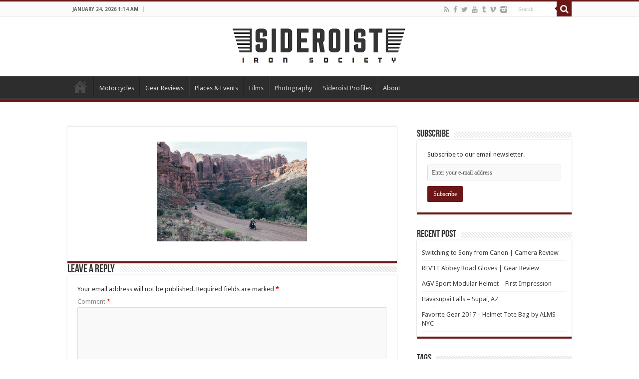

--- FILE ---
content_type: text/html; charset=UTF-8
request_url: http://sideroist.com/2015/09/12/3brothers-triumphs/screen-shot-2015-08-29-at-16-47-33/
body_size: 14738
content:
<!DOCTYPE html>
<html lang="en-US" prefix="og: http://ogp.me/ns#">
<head>

<meta name="google-site-verification" content="BDu_lsE8ZdyoBCJqITlAVR4JCosLVlE3KGI6fPjGXcc" />

<meta charset="UTF-8" />
<link rel="profile" href="http://gmpg.org/xfn/11" />
<link rel="pingback" href="http://sideroist.com/xmlrpc.php" />
<meta name='robots' content='index, follow, max-image-preview:large, max-snippet:-1, max-video-preview:-1' />

	<!-- This site is optimized with the Yoast SEO plugin v26.5 - https://yoast.com/wordpress/plugins/seo/ -->
	<title>- Sideroist</title>
	<link rel="canonical" href="http://sideroist.com/2015/09/12/3brothers-triumphs/screen-shot-2015-08-29-at-16-47-33/" />
	<meta property="og:locale" content="en_US" />
	<meta property="og:type" content="article" />
	<meta property="og:title" content="- Sideroist" />
	<meta property="og:url" content="http://sideroist.com/2015/09/12/3brothers-triumphs/screen-shot-2015-08-29-at-16-47-33/" />
	<meta property="og:site_name" content="Sideroist" />
	<meta property="article:modified_time" content="2015-08-30T00:56:38+00:00" />
	<meta property="og:image" content="http://sideroist.com/2015/09/12/3brothers-triumphs/screen-shot-2015-08-29-at-16-47-33" />
	<meta property="og:image:width" content="1024" />
	<meta property="og:image:height" content="683" />
	<meta property="og:image:type" content="image/png" />
	<meta name="twitter:card" content="summary_large_image" />
	<script type="application/ld+json" class="yoast-schema-graph">{"@context":"https://schema.org","@graph":[{"@type":"WebPage","@id":"http://sideroist.com/2015/09/12/3brothers-triumphs/screen-shot-2015-08-29-at-16-47-33/","url":"http://sideroist.com/2015/09/12/3brothers-triumphs/screen-shot-2015-08-29-at-16-47-33/","name":"- Sideroist","isPartOf":{"@id":"http://sideroist.com/#website"},"primaryImageOfPage":{"@id":"http://sideroist.com/2015/09/12/3brothers-triumphs/screen-shot-2015-08-29-at-16-47-33/#primaryimage"},"image":{"@id":"http://sideroist.com/2015/09/12/3brothers-triumphs/screen-shot-2015-08-29-at-16-47-33/#primaryimage"},"thumbnailUrl":"http://sideroist.com/wp-content/uploads/2015/08/Screen-Shot-2015-08-29-at-16.47.33.png","datePublished":"2015-08-29T23:06:32+00:00","dateModified":"2015-08-30T00:56:38+00:00","breadcrumb":{"@id":"http://sideroist.com/2015/09/12/3brothers-triumphs/screen-shot-2015-08-29-at-16-47-33/#breadcrumb"},"inLanguage":"en-US","potentialAction":[{"@type":"ReadAction","target":["http://sideroist.com/2015/09/12/3brothers-triumphs/screen-shot-2015-08-29-at-16-47-33/"]}]},{"@type":"ImageObject","inLanguage":"en-US","@id":"http://sideroist.com/2015/09/12/3brothers-triumphs/screen-shot-2015-08-29-at-16-47-33/#primaryimage","url":"http://sideroist.com/wp-content/uploads/2015/08/Screen-Shot-2015-08-29-at-16.47.33.png","contentUrl":"http://sideroist.com/wp-content/uploads/2015/08/Screen-Shot-2015-08-29-at-16.47.33.png","width":2700,"height":1800},{"@type":"BreadcrumbList","@id":"http://sideroist.com/2015/09/12/3brothers-triumphs/screen-shot-2015-08-29-at-16-47-33/#breadcrumb","itemListElement":[{"@type":"ListItem","position":1,"name":"Home","item":"http://sideroist.com/"},{"@type":"ListItem","position":2,"name":"3 Brothers, &#038; Triumphs","item":"http://sideroist.com/2015/09/12/3brothers-triumphs/"}]},{"@type":"WebSite","@id":"http://sideroist.com/#website","url":"http://sideroist.com/","name":"Sideroist","description":"Iron Society","potentialAction":[{"@type":"SearchAction","target":{"@type":"EntryPoint","urlTemplate":"http://sideroist.com/?s={search_term_string}"},"query-input":{"@type":"PropertyValueSpecification","valueRequired":true,"valueName":"search_term_string"}}],"inLanguage":"en-US"}]}</script>
	<!-- / Yoast SEO plugin. -->


<link rel='dns-prefetch' href='//fonts.googleapis.com' />
<link rel="alternate" type="application/rss+xml" title="Sideroist &raquo; Feed" href="http://sideroist.com/feed/" />
<link rel="alternate" type="application/rss+xml" title="Sideroist &raquo; Comments Feed" href="http://sideroist.com/comments/feed/" />
<link rel="alternate" type="application/rss+xml" title="Sideroist &raquo;  Comments Feed" href="http://sideroist.com/2015/09/12/3brothers-triumphs/screen-shot-2015-08-29-at-16-47-33/feed/" />
<link rel="alternate" title="oEmbed (JSON)" type="application/json+oembed" href="http://sideroist.com/wp-json/oembed/1.0/embed?url=http%3A%2F%2Fsideroist.com%2F2015%2F09%2F12%2F3brothers-triumphs%2Fscreen-shot-2015-08-29-at-16-47-33%2F" />
<link rel="alternate" title="oEmbed (XML)" type="text/xml+oembed" href="http://sideroist.com/wp-json/oembed/1.0/embed?url=http%3A%2F%2Fsideroist.com%2F2015%2F09%2F12%2F3brothers-triumphs%2Fscreen-shot-2015-08-29-at-16-47-33%2F&#038;format=xml" />
		<!-- This site uses the Google Analytics by ExactMetrics plugin v8.10.2 - Using Analytics tracking - https://www.exactmetrics.com/ -->
		<!-- Note: ExactMetrics is not currently configured on this site. The site owner needs to authenticate with Google Analytics in the ExactMetrics settings panel. -->
					<!-- No tracking code set -->
				<!-- / Google Analytics by ExactMetrics -->
		<style id='wp-img-auto-sizes-contain-inline-css' type='text/css'>
img:is([sizes=auto i],[sizes^="auto," i]){contain-intrinsic-size:3000px 1500px}
/*# sourceURL=wp-img-auto-sizes-contain-inline-css */
</style>
<link rel='stylesheet' id='tie-insta-style-css' href='http://sideroist.com/wp-content/plugins/instagramy/assets/style.css' type='text/css' media='all' />
<link rel='stylesheet' id='taqyeem-style-css' href='http://sideroist.com/wp-content/plugins/taqyeem/style.css' type='text/css' media='all' />
<style id='wp-emoji-styles-inline-css' type='text/css'>

	img.wp-smiley, img.emoji {
		display: inline !important;
		border: none !important;
		box-shadow: none !important;
		height: 1em !important;
		width: 1em !important;
		margin: 0 0.07em !important;
		vertical-align: -0.1em !important;
		background: none !important;
		padding: 0 !important;
	}
/*# sourceURL=wp-emoji-styles-inline-css */
</style>
<style id='wp-block-library-inline-css' type='text/css'>
:root{--wp-block-synced-color:#7a00df;--wp-block-synced-color--rgb:122,0,223;--wp-bound-block-color:var(--wp-block-synced-color);--wp-editor-canvas-background:#ddd;--wp-admin-theme-color:#007cba;--wp-admin-theme-color--rgb:0,124,186;--wp-admin-theme-color-darker-10:#006ba1;--wp-admin-theme-color-darker-10--rgb:0,107,160.5;--wp-admin-theme-color-darker-20:#005a87;--wp-admin-theme-color-darker-20--rgb:0,90,135;--wp-admin-border-width-focus:2px}@media (min-resolution:192dpi){:root{--wp-admin-border-width-focus:1.5px}}.wp-element-button{cursor:pointer}:root .has-very-light-gray-background-color{background-color:#eee}:root .has-very-dark-gray-background-color{background-color:#313131}:root .has-very-light-gray-color{color:#eee}:root .has-very-dark-gray-color{color:#313131}:root .has-vivid-green-cyan-to-vivid-cyan-blue-gradient-background{background:linear-gradient(135deg,#00d084,#0693e3)}:root .has-purple-crush-gradient-background{background:linear-gradient(135deg,#34e2e4,#4721fb 50%,#ab1dfe)}:root .has-hazy-dawn-gradient-background{background:linear-gradient(135deg,#faaca8,#dad0ec)}:root .has-subdued-olive-gradient-background{background:linear-gradient(135deg,#fafae1,#67a671)}:root .has-atomic-cream-gradient-background{background:linear-gradient(135deg,#fdd79a,#004a59)}:root .has-nightshade-gradient-background{background:linear-gradient(135deg,#330968,#31cdcf)}:root .has-midnight-gradient-background{background:linear-gradient(135deg,#020381,#2874fc)}:root{--wp--preset--font-size--normal:16px;--wp--preset--font-size--huge:42px}.has-regular-font-size{font-size:1em}.has-larger-font-size{font-size:2.625em}.has-normal-font-size{font-size:var(--wp--preset--font-size--normal)}.has-huge-font-size{font-size:var(--wp--preset--font-size--huge)}.has-text-align-center{text-align:center}.has-text-align-left{text-align:left}.has-text-align-right{text-align:right}.has-fit-text{white-space:nowrap!important}#end-resizable-editor-section{display:none}.aligncenter{clear:both}.items-justified-left{justify-content:flex-start}.items-justified-center{justify-content:center}.items-justified-right{justify-content:flex-end}.items-justified-space-between{justify-content:space-between}.screen-reader-text{border:0;clip-path:inset(50%);height:1px;margin:-1px;overflow:hidden;padding:0;position:absolute;width:1px;word-wrap:normal!important}.screen-reader-text:focus{background-color:#ddd;clip-path:none;color:#444;display:block;font-size:1em;height:auto;left:5px;line-height:normal;padding:15px 23px 14px;text-decoration:none;top:5px;width:auto;z-index:100000}html :where(.has-border-color){border-style:solid}html :where([style*=border-top-color]){border-top-style:solid}html :where([style*=border-right-color]){border-right-style:solid}html :where([style*=border-bottom-color]){border-bottom-style:solid}html :where([style*=border-left-color]){border-left-style:solid}html :where([style*=border-width]){border-style:solid}html :where([style*=border-top-width]){border-top-style:solid}html :where([style*=border-right-width]){border-right-style:solid}html :where([style*=border-bottom-width]){border-bottom-style:solid}html :where([style*=border-left-width]){border-left-style:solid}html :where(img[class*=wp-image-]){height:auto;max-width:100%}:where(figure){margin:0 0 1em}html :where(.is-position-sticky){--wp-admin--admin-bar--position-offset:var(--wp-admin--admin-bar--height,0px)}@media screen and (max-width:600px){html :where(.is-position-sticky){--wp-admin--admin-bar--position-offset:0px}}

/*# sourceURL=wp-block-library-inline-css */
</style><style id='global-styles-inline-css' type='text/css'>
:root{--wp--preset--aspect-ratio--square: 1;--wp--preset--aspect-ratio--4-3: 4/3;--wp--preset--aspect-ratio--3-4: 3/4;--wp--preset--aspect-ratio--3-2: 3/2;--wp--preset--aspect-ratio--2-3: 2/3;--wp--preset--aspect-ratio--16-9: 16/9;--wp--preset--aspect-ratio--9-16: 9/16;--wp--preset--color--black: #000000;--wp--preset--color--cyan-bluish-gray: #abb8c3;--wp--preset--color--white: #ffffff;--wp--preset--color--pale-pink: #f78da7;--wp--preset--color--vivid-red: #cf2e2e;--wp--preset--color--luminous-vivid-orange: #ff6900;--wp--preset--color--luminous-vivid-amber: #fcb900;--wp--preset--color--light-green-cyan: #7bdcb5;--wp--preset--color--vivid-green-cyan: #00d084;--wp--preset--color--pale-cyan-blue: #8ed1fc;--wp--preset--color--vivid-cyan-blue: #0693e3;--wp--preset--color--vivid-purple: #9b51e0;--wp--preset--gradient--vivid-cyan-blue-to-vivid-purple: linear-gradient(135deg,rgb(6,147,227) 0%,rgb(155,81,224) 100%);--wp--preset--gradient--light-green-cyan-to-vivid-green-cyan: linear-gradient(135deg,rgb(122,220,180) 0%,rgb(0,208,130) 100%);--wp--preset--gradient--luminous-vivid-amber-to-luminous-vivid-orange: linear-gradient(135deg,rgb(252,185,0) 0%,rgb(255,105,0) 100%);--wp--preset--gradient--luminous-vivid-orange-to-vivid-red: linear-gradient(135deg,rgb(255,105,0) 0%,rgb(207,46,46) 100%);--wp--preset--gradient--very-light-gray-to-cyan-bluish-gray: linear-gradient(135deg,rgb(238,238,238) 0%,rgb(169,184,195) 100%);--wp--preset--gradient--cool-to-warm-spectrum: linear-gradient(135deg,rgb(74,234,220) 0%,rgb(151,120,209) 20%,rgb(207,42,186) 40%,rgb(238,44,130) 60%,rgb(251,105,98) 80%,rgb(254,248,76) 100%);--wp--preset--gradient--blush-light-purple: linear-gradient(135deg,rgb(255,206,236) 0%,rgb(152,150,240) 100%);--wp--preset--gradient--blush-bordeaux: linear-gradient(135deg,rgb(254,205,165) 0%,rgb(254,45,45) 50%,rgb(107,0,62) 100%);--wp--preset--gradient--luminous-dusk: linear-gradient(135deg,rgb(255,203,112) 0%,rgb(199,81,192) 50%,rgb(65,88,208) 100%);--wp--preset--gradient--pale-ocean: linear-gradient(135deg,rgb(255,245,203) 0%,rgb(182,227,212) 50%,rgb(51,167,181) 100%);--wp--preset--gradient--electric-grass: linear-gradient(135deg,rgb(202,248,128) 0%,rgb(113,206,126) 100%);--wp--preset--gradient--midnight: linear-gradient(135deg,rgb(2,3,129) 0%,rgb(40,116,252) 100%);--wp--preset--font-size--small: 13px;--wp--preset--font-size--medium: 20px;--wp--preset--font-size--large: 36px;--wp--preset--font-size--x-large: 42px;--wp--preset--spacing--20: 0.44rem;--wp--preset--spacing--30: 0.67rem;--wp--preset--spacing--40: 1rem;--wp--preset--spacing--50: 1.5rem;--wp--preset--spacing--60: 2.25rem;--wp--preset--spacing--70: 3.38rem;--wp--preset--spacing--80: 5.06rem;--wp--preset--shadow--natural: 6px 6px 9px rgba(0, 0, 0, 0.2);--wp--preset--shadow--deep: 12px 12px 50px rgba(0, 0, 0, 0.4);--wp--preset--shadow--sharp: 6px 6px 0px rgba(0, 0, 0, 0.2);--wp--preset--shadow--outlined: 6px 6px 0px -3px rgb(255, 255, 255), 6px 6px rgb(0, 0, 0);--wp--preset--shadow--crisp: 6px 6px 0px rgb(0, 0, 0);}:where(.is-layout-flex){gap: 0.5em;}:where(.is-layout-grid){gap: 0.5em;}body .is-layout-flex{display: flex;}.is-layout-flex{flex-wrap: wrap;align-items: center;}.is-layout-flex > :is(*, div){margin: 0;}body .is-layout-grid{display: grid;}.is-layout-grid > :is(*, div){margin: 0;}:where(.wp-block-columns.is-layout-flex){gap: 2em;}:where(.wp-block-columns.is-layout-grid){gap: 2em;}:where(.wp-block-post-template.is-layout-flex){gap: 1.25em;}:where(.wp-block-post-template.is-layout-grid){gap: 1.25em;}.has-black-color{color: var(--wp--preset--color--black) !important;}.has-cyan-bluish-gray-color{color: var(--wp--preset--color--cyan-bluish-gray) !important;}.has-white-color{color: var(--wp--preset--color--white) !important;}.has-pale-pink-color{color: var(--wp--preset--color--pale-pink) !important;}.has-vivid-red-color{color: var(--wp--preset--color--vivid-red) !important;}.has-luminous-vivid-orange-color{color: var(--wp--preset--color--luminous-vivid-orange) !important;}.has-luminous-vivid-amber-color{color: var(--wp--preset--color--luminous-vivid-amber) !important;}.has-light-green-cyan-color{color: var(--wp--preset--color--light-green-cyan) !important;}.has-vivid-green-cyan-color{color: var(--wp--preset--color--vivid-green-cyan) !important;}.has-pale-cyan-blue-color{color: var(--wp--preset--color--pale-cyan-blue) !important;}.has-vivid-cyan-blue-color{color: var(--wp--preset--color--vivid-cyan-blue) !important;}.has-vivid-purple-color{color: var(--wp--preset--color--vivid-purple) !important;}.has-black-background-color{background-color: var(--wp--preset--color--black) !important;}.has-cyan-bluish-gray-background-color{background-color: var(--wp--preset--color--cyan-bluish-gray) !important;}.has-white-background-color{background-color: var(--wp--preset--color--white) !important;}.has-pale-pink-background-color{background-color: var(--wp--preset--color--pale-pink) !important;}.has-vivid-red-background-color{background-color: var(--wp--preset--color--vivid-red) !important;}.has-luminous-vivid-orange-background-color{background-color: var(--wp--preset--color--luminous-vivid-orange) !important;}.has-luminous-vivid-amber-background-color{background-color: var(--wp--preset--color--luminous-vivid-amber) !important;}.has-light-green-cyan-background-color{background-color: var(--wp--preset--color--light-green-cyan) !important;}.has-vivid-green-cyan-background-color{background-color: var(--wp--preset--color--vivid-green-cyan) !important;}.has-pale-cyan-blue-background-color{background-color: var(--wp--preset--color--pale-cyan-blue) !important;}.has-vivid-cyan-blue-background-color{background-color: var(--wp--preset--color--vivid-cyan-blue) !important;}.has-vivid-purple-background-color{background-color: var(--wp--preset--color--vivid-purple) !important;}.has-black-border-color{border-color: var(--wp--preset--color--black) !important;}.has-cyan-bluish-gray-border-color{border-color: var(--wp--preset--color--cyan-bluish-gray) !important;}.has-white-border-color{border-color: var(--wp--preset--color--white) !important;}.has-pale-pink-border-color{border-color: var(--wp--preset--color--pale-pink) !important;}.has-vivid-red-border-color{border-color: var(--wp--preset--color--vivid-red) !important;}.has-luminous-vivid-orange-border-color{border-color: var(--wp--preset--color--luminous-vivid-orange) !important;}.has-luminous-vivid-amber-border-color{border-color: var(--wp--preset--color--luminous-vivid-amber) !important;}.has-light-green-cyan-border-color{border-color: var(--wp--preset--color--light-green-cyan) !important;}.has-vivid-green-cyan-border-color{border-color: var(--wp--preset--color--vivid-green-cyan) !important;}.has-pale-cyan-blue-border-color{border-color: var(--wp--preset--color--pale-cyan-blue) !important;}.has-vivid-cyan-blue-border-color{border-color: var(--wp--preset--color--vivid-cyan-blue) !important;}.has-vivid-purple-border-color{border-color: var(--wp--preset--color--vivid-purple) !important;}.has-vivid-cyan-blue-to-vivid-purple-gradient-background{background: var(--wp--preset--gradient--vivid-cyan-blue-to-vivid-purple) !important;}.has-light-green-cyan-to-vivid-green-cyan-gradient-background{background: var(--wp--preset--gradient--light-green-cyan-to-vivid-green-cyan) !important;}.has-luminous-vivid-amber-to-luminous-vivid-orange-gradient-background{background: var(--wp--preset--gradient--luminous-vivid-amber-to-luminous-vivid-orange) !important;}.has-luminous-vivid-orange-to-vivid-red-gradient-background{background: var(--wp--preset--gradient--luminous-vivid-orange-to-vivid-red) !important;}.has-very-light-gray-to-cyan-bluish-gray-gradient-background{background: var(--wp--preset--gradient--very-light-gray-to-cyan-bluish-gray) !important;}.has-cool-to-warm-spectrum-gradient-background{background: var(--wp--preset--gradient--cool-to-warm-spectrum) !important;}.has-blush-light-purple-gradient-background{background: var(--wp--preset--gradient--blush-light-purple) !important;}.has-blush-bordeaux-gradient-background{background: var(--wp--preset--gradient--blush-bordeaux) !important;}.has-luminous-dusk-gradient-background{background: var(--wp--preset--gradient--luminous-dusk) !important;}.has-pale-ocean-gradient-background{background: var(--wp--preset--gradient--pale-ocean) !important;}.has-electric-grass-gradient-background{background: var(--wp--preset--gradient--electric-grass) !important;}.has-midnight-gradient-background{background: var(--wp--preset--gradient--midnight) !important;}.has-small-font-size{font-size: var(--wp--preset--font-size--small) !important;}.has-medium-font-size{font-size: var(--wp--preset--font-size--medium) !important;}.has-large-font-size{font-size: var(--wp--preset--font-size--large) !important;}.has-x-large-font-size{font-size: var(--wp--preset--font-size--x-large) !important;}
/*# sourceURL=global-styles-inline-css */
</style>

<style id='classic-theme-styles-inline-css' type='text/css'>
/*! This file is auto-generated */
.wp-block-button__link{color:#fff;background-color:#32373c;border-radius:9999px;box-shadow:none;text-decoration:none;padding:calc(.667em + 2px) calc(1.333em + 2px);font-size:1.125em}.wp-block-file__button{background:#32373c;color:#fff;text-decoration:none}
/*# sourceURL=/wp-includes/css/classic-themes.min.css */
</style>
<link rel='stylesheet' id='wp-components-css' href='http://sideroist.com/wp-includes/css/dist/components/style.min.css' type='text/css' media='all' />
<link rel='stylesheet' id='wp-preferences-css' href='http://sideroist.com/wp-includes/css/dist/preferences/style.min.css' type='text/css' media='all' />
<link rel='stylesheet' id='wp-block-editor-css' href='http://sideroist.com/wp-includes/css/dist/block-editor/style.min.css' type='text/css' media='all' />
<link rel='stylesheet' id='wp-reusable-blocks-css' href='http://sideroist.com/wp-includes/css/dist/reusable-blocks/style.min.css' type='text/css' media='all' />
<link rel='stylesheet' id='wp-patterns-css' href='http://sideroist.com/wp-includes/css/dist/patterns/style.min.css' type='text/css' media='all' />
<link rel='stylesheet' id='wp-editor-css' href='http://sideroist.com/wp-includes/css/dist/editor/style.min.css' type='text/css' media='all' />
<link rel='stylesheet' id='block-robo-gallery-style-css-css' href='http://sideroist.com/wp-content/plugins/robo-gallery/includes/extensions/block/dist/blocks.style.build.css' type='text/css' media='all' />
<link rel='stylesheet' id='contact-form-7-css' href='http://sideroist.com/wp-content/plugins/contact-form-7/includes/css/styles.css' type='text/css' media='all' />
<link rel='stylesheet' id='taqyeem-buttons-style-css' href='http://sideroist.com/wp-content/plugins/taqyeem-buttons/assets/style.css' type='text/css' media='all' />
<style id='woocommerce-inline-inline-css' type='text/css'>
.woocommerce form .form-row .required { visibility: visible; }
/*# sourceURL=woocommerce-inline-inline-css */
</style>
<link rel='stylesheet' id='tie-style-css' href='http://sideroist.com/wp-content/themes/sahifa/style.css' type='text/css' media='all' />
<link rel='stylesheet' id='tie-woocommerce-css' href='http://sideroist.com/wp-content/themes/sahifa/css/woocommerce.css' type='text/css' media='all' />
<link rel='stylesheet' id='tie-ilightbox-skin-css' href='http://sideroist.com/wp-content/themes/sahifa/css/ilightbox/dark-skin/skin.css' type='text/css' media='all' />
<link rel='stylesheet' id='Droid+Sans-css' href='http://fonts.googleapis.com/css?family=Droid+Sans%3Aregular%2C700' type='text/css' media='all' />
<script type="text/javascript" src="http://sideroist.com/wp-includes/js/jquery/jquery.min.js" id="jquery-core-js"></script>
<script type="text/javascript" src="http://sideroist.com/wp-includes/js/jquery/jquery-migrate.min.js" id="jquery-migrate-js"></script>
<script type="text/javascript" src="http://sideroist.com/wp-content/plugins/taqyeem/js/tie.js" id="taqyeem-main-js"></script>
<script type="text/javascript" src="http://sideroist.com/wp-content/plugins/woocommerce/assets/js/jquery-blockui/jquery.blockUI.min.js" id="wc-jquery-blockui-js" defer="defer" data-wp-strategy="defer"></script>
<script type="text/javascript" id="wc-add-to-cart-js-extra">
/* <![CDATA[ */
var wc_add_to_cart_params = {"ajax_url":"/wp-admin/admin-ajax.php","wc_ajax_url":"/?wc-ajax=%%endpoint%%","i18n_view_cart":"View cart","cart_url":"http://sideroist.com","is_cart":"","cart_redirect_after_add":"no"};
//# sourceURL=wc-add-to-cart-js-extra
/* ]]> */
</script>
<script type="text/javascript" src="http://sideroist.com/wp-content/plugins/woocommerce/assets/js/frontend/add-to-cart.min.js" id="wc-add-to-cart-js" defer="defer" data-wp-strategy="defer"></script>
<script type="text/javascript" src="http://sideroist.com/wp-content/plugins/woocommerce/assets/js/js-cookie/js.cookie.min.js" id="wc-js-cookie-js" defer="defer" data-wp-strategy="defer"></script>
<script type="text/javascript" id="woocommerce-js-extra">
/* <![CDATA[ */
var woocommerce_params = {"ajax_url":"/wp-admin/admin-ajax.php","wc_ajax_url":"/?wc-ajax=%%endpoint%%","i18n_password_show":"Show password","i18n_password_hide":"Hide password"};
//# sourceURL=woocommerce-js-extra
/* ]]> */
</script>
<script type="text/javascript" src="http://sideroist.com/wp-content/plugins/woocommerce/assets/js/frontend/woocommerce.min.js" id="woocommerce-js" defer="defer" data-wp-strategy="defer"></script>
<link rel="https://api.w.org/" href="http://sideroist.com/wp-json/" /><link rel="alternate" title="JSON" type="application/json" href="http://sideroist.com/wp-json/wp/v2/media/1574" /><link rel="EditURI" type="application/rsd+xml" title="RSD" href="http://sideroist.com/xmlrpc.php?rsd" />
<meta name="generator" content="WordPress 6.9" />
<meta name="generator" content="WooCommerce 10.4.3" />
<link rel='shortlink' href='http://sideroist.com/?p=1574' />
<script type='text/javascript'>
/* <![CDATA[ */
var taqyeem = {"ajaxurl":"http://sideroist.com/wp-admin/admin-ajax.php" , "your_rating":"Your Rating:"};
/* ]]> */
</script>
<style type="text/css" media="screen"> 

</style> 
<link rel="shortcut icon" href="http://sideroist.com/wp-content/uploads/2015/07/Screen-Shot-2015-07-11-at-22.38.19.png" title="Favicon" />	
<!--[if IE]>
<script type="text/javascript">jQuery(document).ready(function (){ jQuery(".menu-item").has("ul").children("a").attr("aria-haspopup", "true");});</script>
<![endif]-->	
<!--[if lt IE 9]>
<script src="http://sideroist.com/wp-content/themes/sahifa/js/html5.js"></script>
<script src="http://sideroist.com/wp-content/themes/sahifa/js/selectivizr-min.js"></script>
<![endif]-->
<!--[if IE 9]>
<link rel="stylesheet" type="text/css" media="all" href="http://sideroist.com/wp-content/themes/sahifa/css/ie9.css" />
<![endif]-->
<!--[if IE 8]>
<link rel="stylesheet" type="text/css" media="all" href="http://sideroist.com/wp-content/themes/sahifa/css/ie8.css" />
<![endif]-->
<!--[if IE 7]>
<link rel="stylesheet" type="text/css" media="all" href="http://sideroist.com/wp-content/themes/sahifa/css/ie7.css" />
<![endif]-->


<meta name="viewport" content="width=device-width, initial-scale=1.0" />
<link rel="apple-touch-icon-precomposed" sizes="72x72" href="http://sideroist.com/wp-content/uploads/2015/07/Screen-Shot-2015-07-11-at-22.38.19.png" />
<link rel="apple-touch-icon-precomposed" href="http://sideroist.com/wp-content/uploads/2015/07/Screen-Shot-2015-07-11-at-22.38.19.png" />



<style type="text/css" media="screen"> 

::-webkit-scrollbar {
	width: 8px;
	height:8px;
}

#main-nav,
.cat-box-content,
#sidebar .widget-container,
.post-listing,
#commentform {
	border-bottom-color: #6b1717;
}
	
.search-block .search-button,
#topcontrol,
#main-nav ul li.current-menu-item a,
#main-nav ul li.current-menu-item a:hover,
#main-nav ul li.current_page_parent a,
#main-nav ul li.current_page_parent a:hover,
#main-nav ul li.current-menu-parent a,
#main-nav ul li.current-menu-parent a:hover,
#main-nav ul li.current-page-ancestor a,
#main-nav ul li.current-page-ancestor a:hover,
.pagination span.current,
.share-post span.share-text,
.flex-control-paging li a.flex-active,
.ei-slider-thumbs li.ei-slider-element,
.review-percentage .review-item span span,
.review-final-score,
.button,
a.button,
a.more-link,
#main-content input[type="submit"],
.form-submit #submit,
#login-form .login-button,
.widget-feedburner .feedburner-subscribe,
input[type="submit"],
#buddypress button,
#buddypress a.button,
#buddypress input[type=submit],
#buddypress input[type=reset],
#buddypress ul.button-nav li a,
#buddypress div.generic-button a,
#buddypress .comment-reply-link,
#buddypress div.item-list-tabs ul li a span,
#buddypress div.item-list-tabs ul li.selected a,
#buddypress div.item-list-tabs ul li.current a,
#buddypress #members-directory-form div.item-list-tabs ul li.selected span,
#members-list-options a.selected,
#groups-list-options a.selected,
body.dark-skin #buddypress div.item-list-tabs ul li a span,
body.dark-skin #buddypress div.item-list-tabs ul li.selected a,
body.dark-skin #buddypress div.item-list-tabs ul li.current a,
body.dark-skin #members-list-options a.selected,
body.dark-skin #groups-list-options a.selected,
.search-block-large .search-button,
#featured-posts .flex-next:hover,
#featured-posts .flex-prev:hover,
a.tie-cart span.shooping-count,
.woocommerce span.onsale,
.woocommerce-page span.onsale ,
.woocommerce .widget_price_filter .ui-slider .ui-slider-handle,
.woocommerce-page .widget_price_filter .ui-slider .ui-slider-handle,
#check-also-close,
a.post-slideshow-next,
a.post-slideshow-prev,
.widget_price_filter .ui-slider .ui-slider-handle,
.quantity .minus:hover,
.quantity .plus:hover,
.mejs-container .mejs-controls .mejs-time-rail .mejs-time-current,
#reading-position-indicator  {
	background-color:#6b1717;
}

::-webkit-scrollbar-thumb{
	background-color:#6b1717 !important;
}
	
#theme-footer,
#theme-header,
.top-nav ul li.current-menu-item:before,
#main-nav .menu-sub-content ,
#main-nav ul ul,
#check-also-box { 
	border-top-color: #6b1717;
}
	
.search-block:after {
	border-right-color:#6b1717;
}

body.rtl .search-block:after {
	border-left-color:#6b1717;
}

#main-nav ul > li.menu-item-has-children:hover > a:after,
#main-nav ul > li.mega-menu:hover > a:after {
	border-color:transparent transparent #6b1717;
}
	
.widget.timeline-posts li a:hover,
.widget.timeline-posts li a:hover span.tie-date {
	color: #6b1717;
}

.widget.timeline-posts li a:hover span.tie-date:before {
	background: #6b1717;
	border-color: #6b1717;
}

#order_review,
#order_review_heading {
	border-color: #6b1717;
}


</style> 

		<script type="text/javascript">
			/* <![CDATA[ */
				var sf_position = '0';
				var sf_templates = "<a href=\"{search_url_escaped}\">View All Results<\/a>";
				var sf_input = '.search-live';
				jQuery(document).ready(function(){
					jQuery(sf_input).ajaxyLiveSearch({"expand":false,"searchUrl":"http:\/\/sideroist.com\/?s=%s","text":"Search","delay":500,"iwidth":180,"width":315,"ajaxUrl":"http:\/\/sideroist.com\/wp-admin\/admin-ajax.php","rtl":0});
					jQuery(".live-search_ajaxy-selective-input").keyup(function() {
						var width = jQuery(this).val().length * 8;
						if(width < 50) {
							width = 50;
						}
						jQuery(this).width(width);
					});
					jQuery(".live-search_ajaxy-selective-search").click(function() {
						jQuery(this).find(".live-search_ajaxy-selective-input").focus();
					});
					jQuery(".live-search_ajaxy-selective-close").click(function() {
						jQuery(this).parent().remove();
					});
				});
			/* ]]> */
		</script>
			<noscript><style>.woocommerce-product-gallery{ opacity: 1 !important; }</style></noscript>
	
<script type='text/javascript' src='http://sideroist.com/wp-content/plugins/wp-spamshield/js/jscripts.php'></script> 

<script>
  (function(i,s,o,g,r,a,m){i['GoogleAnalyticsObject']=r;i[r]=i[r]||function(){
  (i[r].q=i[r].q||[]).push(arguments)},i[r].l=1*new Date();a=s.createElement(o),
  m=s.getElementsByTagName(o)[0];a.async=1;a.src=g;m.parentNode.insertBefore(a,m)
  })(window,document,'script','//www.google-analytics.com/analytics.js','ga');

  ga('create', 'UA-65627953-1', 'auto');
  ga('send', 'pageview');

</script>

<link rel='stylesheet' id='wc-blocks-style-css' href='http://sideroist.com/wp-content/plugins/woocommerce/assets/client/blocks/wc-blocks.css' type='text/css' media='all' />
</head>
<body id="top" class="attachment wp-singular attachment-template-default single single-attachment postid-1574 attachmentid-1574 attachment-png wp-theme-sahifa theme-sahifa woocommerce-no-js">

<div class="wrapper-outer">

	<div class="background-cover"></div>

	<aside id="slide-out">
	
			<div class="search-mobile">
			<form method="get" id="searchform-mobile" action="http://sideroist.com/">
				<button class="search-button" type="submit" value="Search"><i class="fa fa-search"></i></button>	
				<input type="text" id="s-mobile" name="s" value="Search" onfocus="if (this.value == 'Search') {this.value = '';}" onblur="if (this.value == '') {this.value = 'Search';}"  />
			</form>
		</div><!-- .search-mobile /-->
		
		
		<div id="mobile-menu" ></div>
	</aside><!-- #slide-out /-->

		<div id="wrapper" class="wide-layout">
		<div class="inner-wrapper">

		<header id="theme-header" class="theme-header center-logo">
						<div id="top-nav" class="top-nav">
				<div class="container">

							<span class="today-date">January 24, 2026 1:14 am </span>					
				
						<div class="search-block">
						<form method="get" id="searchform-header" action="http://sideroist.com/">
							<button class="search-button" type="submit" value="Search"><i class="fa fa-search"></i></button>	
							<input class="search-live" type="text" id="s-header" name="s" value="Search" onfocus="if (this.value == 'Search') {this.value = '';}" onblur="if (this.value == '') {this.value = 'Search';}"  />
						</form>
					</div><!-- .search-block /-->
			<div class="social-icons">
		<a class="ttip-none" title="Rss" href="http://sideroist.com/feed/" target="_blank"><i class="fa fa-rss"></i></a><a class="ttip-none" title="Facebook" href="http://www.facebook.com/sideroist" target="_blank"><i class="fa fa-facebook"></i></a><a class="ttip-none" title="Twitter" href="https://twitter.com/Sideroist" target="_blank"><i class="fa fa-twitter"></i></a><a class="ttip-none" title="Youtube" href="https://www.youtube.com/channel/UCHXafQWkEPjEAB75E36uSBg" target="_blank"><i class="fa fa-youtube"></i></a><a class="ttip-none" title="Tumblr" href="http://sideroist.tumblr.com/" target="_blank"><i class="fa fa-tumblr"></i></a><a class="ttip-none" title="Vimeo" href="https://vimeo.com/sideroist" target="_blank"><i class="tieicon-vimeo"></i></a><a class="ttip-none" title="instagram" href="http://www.instagram.com/sideroist" target="_blank"><i class="tieicon-instagram"></i></a>		
			</div>

		
	
				</div><!-- .container /-->
			</div><!-- .top-menu /-->
			
		<div class="header-content">
		
					<a id="slide-out-open" class="slide-out-open" href="#"><span></span></a>
				
			<div class="logo">
			<h2>								<a title="Sideroist" href="http://sideroist.com/">
					<img src="http://sideroist.com/wp-content/uploads/2015/07/Screen-Shot-2015-07-29-at-02.08.48.png" alt="Sideroist" width="350" height="100" /><strong>Sideroist Iron Society</strong>
				</a>
			</h2>			</div><!-- .logo /-->
<script type="text/javascript">
jQuery(document).ready(function($) {
	var retina = window.devicePixelRatio > 1 ? true : false;
	if(retina) {
       	jQuery('#theme-header .logo img').attr('src',		'http://sideroist.com/wp-content/uploads/2015/07/Sideroist_Logo_Secondary-copy.jpg');
       	jQuery('#theme-header .logo img').attr('width',		'350');
       	jQuery('#theme-header .logo img').attr('height',	'100');
	}
});
</script>
						<div class="clear"></div>
			
		</div>	
													<nav id="main-nav">
				<div class="container">
				
				
					<div class="main-menu"><ul id="menu-sideroist" class="menu"><li id="menu-item-863" class="menu-item menu-item-type-post_type menu-item-object-page menu-item-home menu-item-863"><a href="http://sideroist.com/">Home</a></li>
<li id="menu-item-878" class="menu-item menu-item-type-post_type menu-item-object-page menu-item-878"><a href="http://sideroist.com/motorcycles/">Motorcycles</a></li>
<li id="menu-item-956" class="menu-item menu-item-type-post_type menu-item-object-page menu-item-956"><a href="http://sideroist.com/gearreviews/">Gear Reviews</a></li>
<li id="menu-item-933" class="menu-item menu-item-type-post_type menu-item-object-page menu-item-933"><a href="http://sideroist.com/places-events/">Places &#038; Events</a></li>
<li id="menu-item-889" class="menu-item menu-item-type-post_type menu-item-object-page menu-item-889"><a href="http://sideroist.com/video/">Films</a></li>
<li id="menu-item-3692" class="menu-item menu-item-type-post_type menu-item-object-page menu-item-3692"><a href="http://sideroist.com/photography/">Photography</a></li>
<li id="menu-item-906" class="menu-item menu-item-type-post_type menu-item-object-page menu-item-906"><a href="http://sideroist.com/sideroist-profiles/">Sideroist Profiles</a></li>
<li id="menu-item-772" class="menu-item menu-item-type-post_type menu-item-object-page menu-item-772"><a href="http://sideroist.com/about/">About</a></li>
</ul></div>					
					
				</div>
			</nav><!-- .main-nav /-->
					</header><!-- #header /-->
	
		
	
	
	<div id="main-content" class="container">
			
		
	
	
		
	<div class="content">
	
				
		
					
				
						
		<article class="post-listing post-1574 attachment type-attachment status-inherit hentry" id="the-post">
			
			<div class="post-inner">
			
							<h1 class="name post-title entry-title" itemprop="itemReviewed" itemscope itemtype="http://schema.org/Thing"><span itemprop="name"></span></h1>

							
				<div class="entry">
					
					
					<p class="attachment"><a href='http://sideroist.com/wp-content/uploads/2015/08/Screen-Shot-2015-08-29-at-16.47.33.png'><img decoding="async" width="300" height="200" src="http://sideroist.com/wp-content/uploads/2015/08/Screen-Shot-2015-08-29-at-16.47.33-300x200.png" class="attachment-medium size-medium" alt="" srcset="http://sideroist.com/wp-content/uploads/2015/08/Screen-Shot-2015-08-29-at-16.47.33-300x200.png 300w, http://sideroist.com/wp-content/uploads/2015/08/Screen-Shot-2015-08-29-at-16.47.33-1024x683.png 1024w" sizes="(max-width: 300px) 100vw, 300px" /></a></p>
										
									</div><!-- .entry /-->
								<span style="display:none" class="updated">2015-08-29</span>
								<div style="display:none" class="vcard author" itemprop="author" itemscope itemtype="http://schema.org/Person"><strong class="fn" itemprop="name"><a href="http://sideroist.com/author/admin/" title="Posts by Sideroist" rel="author">Sideroist</a></strong></div>
								
								<div class="clear"></div>
			</div><!-- .post-inner -->
		</article><!-- .post-listing -->
		
		
				
				
		
			
				
					
		
				
<div id="comments">


<div class="clear"></div>
	<div id="respond" class="comment-respond">
		<h3 id="reply-title" class="comment-reply-title">Leave a Reply <small><a rel="nofollow" id="cancel-comment-reply-link" href="/2015/09/12/3brothers-triumphs/screen-shot-2015-08-29-at-16-47-33/#respond" style="display:none;">Cancel reply</a></small></h3><form action="http://sideroist.com/wp-comments-post.php" method="post" id="commentform" class="comment-form"><p class="comment-notes"><span id="email-notes">Your email address will not be published.</span> <span class="required-field-message">Required fields are marked <span class="required">*</span></span></p><p class="comment-form-comment"><label for="comment">Comment <span class="required">*</span></label> <textarea id="comment" name="comment" cols="45" rows="8" maxlength="65525" required></textarea></p><p class="comment-form-author"><label for="author">Name <span class="required">*</span></label> <input id="author" name="author" type="text" value="" size="30" maxlength="245" autocomplete="name" required /></p>
<p class="comment-form-email"><label for="email">Email <span class="required">*</span></label> <input id="email" name="email" type="email" value="" size="30" maxlength="100" aria-describedby="email-notes" autocomplete="email" required /></p>
<p class="comment-form-url"><label for="url">Website</label> <input id="url" name="url" type="url" value="" size="30" maxlength="200" autocomplete="url" /></p>
<p class="form-submit"><input name="submit" type="submit" id="submit" class="submit" value="Post Comment" /> <input type='hidden' name='comment_post_ID' value='1574' id='comment_post_ID' />
<input type='hidden' name='comment_parent' id='comment_parent' value='0' />
</p>
<noscript><input type="hidden" name="JS04X7" value="NS1" /></noscript>
<noscript><p><strong>Currently you have JavaScript disabled. In order to post comments, please make sure JavaScript and Cookies are enabled, and reload the page.</strong> <a href="http://enable-javascript.com/" rel="nofollow external" >Click here for instructions on how to enable JavaScript in your browser.</a></p></noscript>
</form>	</div><!-- #respond -->
	

</div><!-- #comments -->
		
	</div><!-- .content -->
<aside id="sidebar">
	<div class="theiaStickySidebar">
<div id="widget-feedburner-3" class="widget widget-feedburner"><div class="widget-top"><h4>Subscribe</h4><div class="stripe-line"></div></div>
						<div class="widget-container"><div class="widget-feedburner-counter">
		<p>Subscribe to our email newsletter.</p>		<form action="http://feedburner.google.com/fb/a/mailverify" method="post" target="popupwindow" onsubmit="window.open('http://feedburner.google.com/fb/a/mailverify?uri=Sideroist', 'popupwindow', 'scrollbars=yes,width=550,height=520');return true">
			<input class="feedburner-email" type="text" name="email" value="Enter your e-mail address" onfocus="if (this.value == 'Enter your e-mail address') {this.value = '';}" onblur="if (this.value == '') {this.value = 'Enter your e-mail address';}">
			<input type="hidden" value="Sideroist" name="uri">
			<input type="hidden" name="loc" value="en_US">			
			<input class="feedburner-subscribe" type="submit" name="submit" value="Subscribe"> 
		</form>
		</div>
		</div></div><!-- .widget /-->
		<div id="recent-posts-2" class="widget widget_recent_entries">
		<div class="widget-top"><h4>Recent Post</h4><div class="stripe-line"></div></div>
						<div class="widget-container">
		<ul>
											<li>
					<a href="http://sideroist.com/2018/05/06/switching2sony/">Switching to Sony from Canon | Camera Review</a>
									</li>
											<li>
					<a href="http://sideroist.com/2018/04/15/revitgloves/">REV’IT Abbey Road Gloves | Gear Review</a>
									</li>
											<li>
					<a href="http://sideroist.com/2018/03/28/sportmodular/">AGV Sport Modular Helmet &#8211; First Impression</a>
									</li>
											<li>
					<a href="http://sideroist.com/2018/03/18/havasupai/">Havasupai Falls &#8211; Supai, AZ</a>
									</li>
											<li>
					<a href="http://sideroist.com/2017/12/20/favorite-gear-2017-helmet-tote-bag-alms-nyc/">Favorite Gear 2017 &#8211; Helmet Tote Bag by ALMS NYC</a>
									</li>
					</ul>

		</div></div><!-- .widget /--><div id="tag_cloud-3" class="widget widget_tag_cloud"><div class="widget-top"><h4>TAGs</h4><div class="stripe-line"></div></div>
						<div class="widget-container"><div class="tagcloud"><a href="http://sideroist.com/tag/2016/" class="tag-cloud-link tag-link-261 tag-link-position-1" style="font-size: 8pt;" aria-label="2016 (3 items)">2016</a>
<a href="http://sideroist.com/tag/belstaff/" class="tag-cloud-link tag-link-138 tag-link-position-2" style="font-size: 8pt;" aria-label="belstaff (3 items)">belstaff</a>
<a href="http://sideroist.com/tag/bmw/" class="tag-cloud-link tag-link-48 tag-link-position-3" style="font-size: 12.038461538462pt;" aria-label="bmw (7 items)">bmw</a>
<a href="http://sideroist.com/tag/bonneville/" class="tag-cloud-link tag-link-132 tag-link-position-4" style="font-size: 10.423076923077pt;" aria-label="Bonneville (5 items)">Bonneville</a>
<a href="http://sideroist.com/tag/boots/" class="tag-cloud-link tag-link-196 tag-link-position-5" style="font-size: 8pt;" aria-label="boots (3 items)">boots</a>
<a href="http://sideroist.com/tag/brandon-lajoie/" class="tag-cloud-link tag-link-76 tag-link-position-6" style="font-size: 9.3461538461538pt;" aria-label="Brandon LaJoie (4 items)">Brandon LaJoie</a>
<a href="http://sideroist.com/tag/cafe-racer/" class="tag-cloud-link tag-link-47 tag-link-position-7" style="font-size: 21.192307692308pt;" aria-label="cafe racer (37 items)">cafe racer</a>
<a href="http://sideroist.com/tag/caferacer/" class="tag-cloud-link tag-link-46 tag-link-position-8" style="font-size: 15.807692307692pt;" aria-label="caferacer (14 items)">caferacer</a>
<a href="http://sideroist.com/tag/camping/" class="tag-cloud-link tag-link-264 tag-link-position-9" style="font-size: 9.3461538461538pt;" aria-label="camping (4 items)">camping</a>
<a href="http://sideroist.com/tag/croig/" class="tag-cloud-link tag-link-156 tag-link-position-10" style="font-size: 9.3461538461538pt;" aria-label="croig (4 items)">croig</a>
<a href="http://sideroist.com/tag/custom-motorcycle/" class="tag-cloud-link tag-link-92 tag-link-position-11" style="font-size: 10.423076923077pt;" aria-label="Custom Motorcycle (5 items)">Custom Motorcycle</a>
<a href="http://sideroist.com/tag/dedicated-sideroist/" class="tag-cloud-link tag-link-45 tag-link-position-12" style="font-size: 12.038461538462pt;" aria-label="dedicated sideroist (7 items)">dedicated sideroist</a>
<a href="http://sideroist.com/tag/dgr/" class="tag-cloud-link tag-link-115 tag-link-position-13" style="font-size: 10.423076923077pt;" aria-label="DGR (5 items)">DGR</a>
<a href="http://sideroist.com/tag/dgr-2015/" class="tag-cloud-link tag-link-140 tag-link-position-14" style="font-size: 8pt;" aria-label="DGR 2015 (3 items)">DGR 2015</a>
<a href="http://sideroist.com/tag/distinguished-gentlemans-ride/" class="tag-cloud-link tag-link-116 tag-link-position-15" style="font-size: 9.3461538461538pt;" aria-label="Distinguished Gentleman&#039;s Ride (4 items)">Distinguished Gentleman&#039;s Ride</a>
<a href="http://sideroist.com/tag/ducati/" class="tag-cloud-link tag-link-137 tag-link-position-16" style="font-size: 8pt;" aria-label="ducati (3 items)">ducati</a>
<a href="http://sideroist.com/tag/event/" class="tag-cloud-link tag-link-59 tag-link-position-17" style="font-size: 12.711538461538pt;" aria-label="event (8 items)">event</a>
<a href="http://sideroist.com/tag/events/" class="tag-cloud-link tag-link-62 tag-link-position-18" style="font-size: 8pt;" aria-label="Events (3 items)">Events</a>
<a href="http://sideroist.com/tag/film/" class="tag-cloud-link tag-link-43 tag-link-position-19" style="font-size: 12.711538461538pt;" aria-label="film (8 items)">film</a>
<a href="http://sideroist.com/tag/gear/" class="tag-cloud-link tag-link-174 tag-link-position-20" style="font-size: 9.3461538461538pt;" aria-label="gear (4 items)">gear</a>
<a href="http://sideroist.com/tag/gear-review/" class="tag-cloud-link tag-link-85 tag-link-position-21" style="font-size: 16.480769230769pt;" aria-label="Gear Review (16 items)">Gear Review</a>
<a href="http://sideroist.com/tag/helmet/" class="tag-cloud-link tag-link-100 tag-link-position-22" style="font-size: 10.423076923077pt;" aria-label="Helmet (5 items)">Helmet</a>
<a href="http://sideroist.com/tag/honda/" class="tag-cloud-link tag-link-151 tag-link-position-23" style="font-size: 9.3461538461538pt;" aria-label="Honda (4 items)">Honda</a>
<a href="http://sideroist.com/tag/jun-song/" class="tag-cloud-link tag-link-66 tag-link-position-24" style="font-size: 11.365384615385pt;" aria-label="Jun Song (6 items)">Jun Song</a>
<a href="http://sideroist.com/tag/max-daines/" class="tag-cloud-link tag-link-44 tag-link-position-25" style="font-size: 11.365384615385pt;" aria-label="max daines (6 items)">max daines</a>
<a href="http://sideroist.com/tag/moab/" class="tag-cloud-link tag-link-134 tag-link-position-26" style="font-size: 11.365384615385pt;" aria-label="Moab (6 items)">Moab</a>
<a href="http://sideroist.com/tag/motorcycle/" class="tag-cloud-link tag-link-109 tag-link-position-27" style="font-size: 22pt;" aria-label="motorcycle (43 items)">motorcycle</a>
<a href="http://sideroist.com/tag/motorcycle-gear/" class="tag-cloud-link tag-link-213 tag-link-position-28" style="font-size: 9.3461538461538pt;" aria-label="motorcycle gear (4 items)">motorcycle gear</a>
<a href="http://sideroist.com/tag/motorcycles/" class="tag-cloud-link tag-link-86 tag-link-position-29" style="font-size: 11.365384615385pt;" aria-label="Motorcycles (6 items)">Motorcycles</a>
<a href="http://sideroist.com/tag/motos-in-moab/" class="tag-cloud-link tag-link-130 tag-link-position-30" style="font-size: 11.365384615385pt;" aria-label="motos in moab (6 items)">motos in moab</a>
<a href="http://sideroist.com/tag/places/" class="tag-cloud-link tag-link-63 tag-link-position-31" style="font-size: 9.3461538461538pt;" aria-label="Places (4 items)">Places</a>
<a href="http://sideroist.com/tag/royal-enfield/" class="tag-cloud-link tag-link-144 tag-link-position-32" style="font-size: 8pt;" aria-label="Royal Enfield (3 items)">Royal Enfield</a>
<a href="http://sideroist.com/tag/salt-lake-city/" class="tag-cloud-link tag-link-125 tag-link-position-33" style="font-size: 13.384615384615pt;" aria-label="salt lake city (9 items)">salt lake city</a>
<a href="http://sideroist.com/tag/salty-bike-revival/" class="tag-cloud-link tag-link-124 tag-link-position-34" style="font-size: 8pt;" aria-label="salty bike revival (3 items)">salty bike revival</a>
<a href="http://sideroist.com/tag/scrambler/" class="tag-cloud-link tag-link-136 tag-link-position-35" style="font-size: 12.038461538462pt;" aria-label="scrambler (7 items)">scrambler</a>
<a href="http://sideroist.com/tag/sideroist/" class="tag-cloud-link tag-link-71 tag-link-position-36" style="font-size: 15.403846153846pt;" aria-label="Sideroist (13 items)">Sideroist</a>
<a href="http://sideroist.com/tag/sideroist-profile/" class="tag-cloud-link tag-link-68 tag-link-position-37" style="font-size: 12.711538461538pt;" aria-label="Sideroist Profile (8 items)">Sideroist Profile</a>
<a href="http://sideroist.com/tag/sunset/" class="tag-cloud-link tag-link-259 tag-link-position-38" style="font-size: 8pt;" aria-label="sunset (3 items)">sunset</a>
<a href="http://sideroist.com/tag/thruxton/" class="tag-cloud-link tag-link-131 tag-link-position-39" style="font-size: 11.365384615385pt;" aria-label="Thruxton (6 items)">Thruxton</a>
<a href="http://sideroist.com/tag/time-lapse/" class="tag-cloud-link tag-link-118 tag-link-position-40" style="font-size: 9.3461538461538pt;" aria-label="Time Lapse (4 items)">Time Lapse</a>
<a href="http://sideroist.com/tag/triumph/" class="tag-cloud-link tag-link-49 tag-link-position-41" style="font-size: 12.711538461538pt;" aria-label="triumph (8 items)">triumph</a>
<a href="http://sideroist.com/tag/utah/" class="tag-cloud-link tag-link-56 tag-link-position-42" style="font-size: 15.807692307692pt;" aria-label="Utah (14 items)">Utah</a>
<a href="http://sideroist.com/tag/video/" class="tag-cloud-link tag-link-32 tag-link-position-43" style="font-size: 13.384615384615pt;" aria-label="Video (9 items)">Video</a>
<a href="http://sideroist.com/tag/wolverine/" class="tag-cloud-link tag-link-195 tag-link-position-44" style="font-size: 8pt;" aria-label="wolverine (3 items)">wolverine</a>
<a href="http://sideroist.com/tag/wolverine-boots/" class="tag-cloud-link tag-link-198 tag-link-position-45" style="font-size: 8pt;" aria-label="wolverine boots (3 items)">wolverine boots</a></div>
</div></div><!-- .widget /--><div id="search-4" class="widget widget_search"><div class="widget-top"><h4>Search</h4><div class="stripe-line"></div></div>
						<div class="widget-container"><form role="search" method="get" class="search-form" action="http://sideroist.com/">
				<label>
					<span class="screen-reader-text">Search for:</span>
					<input type="search" class="search-field" placeholder="Search &hellip;" value="" name="s" />
				</label>
				<input type="submit" class="search-submit" value="Search" />
			</form></div></div><!-- .widget /-->	</div><!-- .theiaStickySidebar /-->
</aside><!-- #sidebar /-->	<div class="clear"></div>
</div><!-- .container /-->

<footer id="theme-footer">
	<div id="footer-widget-area" class="footer-2c">

			<div id="footer-first" class="footer-widgets-box">
			<div id="widget-feedburner-4" class="footer-widget widget-feedburner"><div class="footer-widget-top"><h4>Subscribe</h4></div>
						<div class="footer-widget-container"><div class="widget-feedburner-counter">
		<p>Subscribe to our email newsletter.</p>		<form action="http://feedburner.google.com/fb/a/mailverify" method="post" target="popupwindow" onsubmit="window.open('http://feedburner.google.com/fb/a/mailverify?uri=Sideroist', 'popupwindow', 'scrollbars=yes,width=550,height=520');return true">
			<input class="feedburner-email" type="text" name="email" value="Enter your e-mail address" onfocus="if (this.value == 'Enter your e-mail address') {this.value = '';}" onblur="if (this.value == '') {this.value = 'Enter your e-mail address';}">
			<input type="hidden" value="Sideroist" name="uri">
			<input type="hidden" name="loc" value="en_US">			
			<input class="feedburner-subscribe" type="submit" name="submit" value="Subscribe"> 
		</form>
		</div>
		</div></div><!-- .widget /-->		</div>
	
			<div id="footer-second" class="footer-widgets-box">
			<div id="text-3" class="footer-widget widget_text"><div class="footer-widget-top"><h4>Contact</h4></div>
						<div class="footer-widget-container">			<div class="textwidget"><p>&#99;&#x6f;&#110;&#x74;&#97;&#x63;&#116;&#x40;&#115;&#x69;d&#x65;r&#x6f;i&#x73;t&#x2e;c&#x6f;m</p>
</div>
		</div></div><!-- .widget /-->		</div><!-- #second .widget-area -->
	

			<div id="footer-third" class="footer-widgets-box">
					</div><!-- #third .widget-area -->
	
		
	</div><!-- #footer-widget-area -->
	<div class="clear"></div>
</footer><!-- .Footer /-->
				
<div class="clear"></div>
<div class="footer-bottom">
	<div class="container">
		<div class="alignright">
					</div>
				<div class="social-icons">
		<a class="ttip-none" title="Rss" href="http://sideroist.com/feed/" target="_blank"><i class="fa fa-rss"></i></a><a class="ttip-none" title="Facebook" href="http://www.facebook.com/sideroist" target="_blank"><i class="fa fa-facebook"></i></a><a class="ttip-none" title="Twitter" href="https://twitter.com/Sideroist" target="_blank"><i class="fa fa-twitter"></i></a><a class="ttip-none" title="Youtube" href="https://www.youtube.com/channel/UCHXafQWkEPjEAB75E36uSBg" target="_blank"><i class="fa fa-youtube"></i></a><a class="ttip-none" title="Tumblr" href="http://sideroist.tumblr.com/" target="_blank"><i class="fa fa-tumblr"></i></a><a class="ttip-none" title="Vimeo" href="https://vimeo.com/sideroist" target="_blank"><i class="tieicon-vimeo"></i></a><a class="ttip-none" title="instagram" href="http://www.instagram.com/sideroist" target="_blank"><i class="tieicon-instagram"></i></a>		
			</div>

		
		<div class="alignleft">
			Sideroist is someone who advocates for all things relating to the moto community, or has a particular creative role within.
		</div>
		<div class="clear"></div>
	</div><!-- .Container -->
</div><!-- .Footer bottom -->

</div><!-- .inner-Wrapper -->
</div><!-- #Wrapper -->
</div><!-- .Wrapper-outer -->
	<div id="topcontrol" class="fa fa-angle-up" title="Scroll To Top"></div>
<div id="fb-root"></div>
<script type="speculationrules">
{"prefetch":[{"source":"document","where":{"and":[{"href_matches":"/*"},{"not":{"href_matches":["/wp-*.php","/wp-admin/*","/wp-content/uploads/*","/wp-content/*","/wp-content/plugins/*","/wp-content/themes/sahifa/*","/*\\?(.+)"]}},{"not":{"selector_matches":"a[rel~=\"nofollow\"]"}},{"not":{"selector_matches":".no-prefetch, .no-prefetch a"}}]},"eagerness":"conservative"}]}
</script>

<script type='text/javascript'>
/* <![CDATA[ */
r3f5x9JS=escape(document['referrer']);
hf4N='bff41e19a77a7ee130875314ef553fd1';
hf4V='f9ca38615b58d8c850e517071e6ccbbf';
jQuery(document).ready(function($){var e="#commentform, .comment-respond form, .comment-form, #registerform, #loginform, #login_form, #wpss_contact_form, .wpcf7-form";$(e).submit(function(){$("<input>").attr("type","hidden").attr("name","r3f5x9JS").attr("value",r3f5x9JS).appendTo(e);$("<input>").attr("type","hidden").attr("name",hf4N).attr("value",hf4V).appendTo(e);return true;});$("#comment").attr({minlength:"15",maxlength:"15360"})});
/* ]]> */
</script> 
	<script type='text/javascript'>
		(function () {
			var c = document.body.className;
			c = c.replace(/woocommerce-no-js/, 'woocommerce-js');
			document.body.className = c;
		})();
	</script>
	<script type="text/javascript" src="http://sideroist.com/wp-includes/js/dist/hooks.min.js" id="wp-hooks-js"></script>
<script type="text/javascript" src="http://sideroist.com/wp-includes/js/dist/i18n.min.js" id="wp-i18n-js"></script>
<script type="text/javascript" id="wp-i18n-js-after">
/* <![CDATA[ */
wp.i18n.setLocaleData( { 'text direction\u0004ltr': [ 'ltr' ] } );
//# sourceURL=wp-i18n-js-after
/* ]]> */
</script>
<script type="text/javascript" src="http://sideroist.com/wp-content/plugins/contact-form-7/includes/swv/js/index.js" id="swv-js"></script>
<script type="text/javascript" id="contact-form-7-js-before">
/* <![CDATA[ */
var wpcf7 = {
    "api": {
        "root": "http:\/\/sideroist.com\/wp-json\/",
        "namespace": "contact-form-7\/v1"
    }
};
//# sourceURL=contact-form-7-js-before
/* ]]> */
</script>
<script type="text/javascript" src="http://sideroist.com/wp-content/plugins/contact-form-7/includes/js/index.js" id="contact-form-7-js"></script>
<script type="text/javascript" id="tie-scripts-js-extra">
/* <![CDATA[ */
var tie = {"mobile_menu_active":"true","mobile_menu_top":"","lightbox_all":"","lightbox_gallery":"","woocommerce_lightbox":"yes","lightbox_skin":"dark","lightbox_thumb":"vertical","lightbox_arrows":"","sticky_sidebar":"1","is_singular":"1","reading_indicator":"","lang_no_results":"No Results","lang_results_found":"Results Found"};
//# sourceURL=tie-scripts-js-extra
/* ]]> */
</script>
<script type="text/javascript" src="http://sideroist.com/wp-content/themes/sahifa/js/tie-scripts.js" id="tie-scripts-js"></script>
<script type="text/javascript" src="http://sideroist.com/wp-content/themes/sahifa/js/ilightbox.packed.js" id="tie-ilightbox-js"></script>
<script type="text/javascript" src="http://sideroist.com/wp-content/plugins/woocommerce/assets/js/sourcebuster/sourcebuster.min.js" id="sourcebuster-js-js"></script>
<script type="text/javascript" id="wc-order-attribution-js-extra">
/* <![CDATA[ */
var wc_order_attribution = {"params":{"lifetime":1.0e-5,"session":30,"base64":false,"ajaxurl":"http://sideroist.com/wp-admin/admin-ajax.php","prefix":"wc_order_attribution_","allowTracking":true},"fields":{"source_type":"current.typ","referrer":"current_add.rf","utm_campaign":"current.cmp","utm_source":"current.src","utm_medium":"current.mdm","utm_content":"current.cnt","utm_id":"current.id","utm_term":"current.trm","utm_source_platform":"current.plt","utm_creative_format":"current.fmt","utm_marketing_tactic":"current.tct","session_entry":"current_add.ep","session_start_time":"current_add.fd","session_pages":"session.pgs","session_count":"udata.vst","user_agent":"udata.uag"}};
//# sourceURL=wc-order-attribution-js-extra
/* ]]> */
</script>
<script type="text/javascript" src="http://sideroist.com/wp-content/plugins/woocommerce/assets/js/frontend/order-attribution.min.js" id="wc-order-attribution-js"></script>
<script type="text/javascript" src="http://sideroist.com/wp-content/plugins/wp-spamshield/js/jscripts-ftr-min.js" id="wpss-jscripts-ftr-js"></script>
<script type="text/javascript" src="http://sideroist.com/wp-includes/js/comment-reply.min.js" id="comment-reply-js" async="async" data-wp-strategy="async" fetchpriority="low"></script>
<script type="text/javascript" src="http://sideroist.com/wp-content/themes/sahifa/js/search.js" id="tie-search-js"></script>
<script id="wp-emoji-settings" type="application/json">
{"baseUrl":"https://s.w.org/images/core/emoji/17.0.2/72x72/","ext":".png","svgUrl":"https://s.w.org/images/core/emoji/17.0.2/svg/","svgExt":".svg","source":{"concatemoji":"http://sideroist.com/wp-includes/js/wp-emoji-release.min.js"}}
</script>
<script type="module">
/* <![CDATA[ */
/*! This file is auto-generated */
const a=JSON.parse(document.getElementById("wp-emoji-settings").textContent),o=(window._wpemojiSettings=a,"wpEmojiSettingsSupports"),s=["flag","emoji"];function i(e){try{var t={supportTests:e,timestamp:(new Date).valueOf()};sessionStorage.setItem(o,JSON.stringify(t))}catch(e){}}function c(e,t,n){e.clearRect(0,0,e.canvas.width,e.canvas.height),e.fillText(t,0,0);t=new Uint32Array(e.getImageData(0,0,e.canvas.width,e.canvas.height).data);e.clearRect(0,0,e.canvas.width,e.canvas.height),e.fillText(n,0,0);const a=new Uint32Array(e.getImageData(0,0,e.canvas.width,e.canvas.height).data);return t.every((e,t)=>e===a[t])}function p(e,t){e.clearRect(0,0,e.canvas.width,e.canvas.height),e.fillText(t,0,0);var n=e.getImageData(16,16,1,1);for(let e=0;e<n.data.length;e++)if(0!==n.data[e])return!1;return!0}function u(e,t,n,a){switch(t){case"flag":return n(e,"\ud83c\udff3\ufe0f\u200d\u26a7\ufe0f","\ud83c\udff3\ufe0f\u200b\u26a7\ufe0f")?!1:!n(e,"\ud83c\udde8\ud83c\uddf6","\ud83c\udde8\u200b\ud83c\uddf6")&&!n(e,"\ud83c\udff4\udb40\udc67\udb40\udc62\udb40\udc65\udb40\udc6e\udb40\udc67\udb40\udc7f","\ud83c\udff4\u200b\udb40\udc67\u200b\udb40\udc62\u200b\udb40\udc65\u200b\udb40\udc6e\u200b\udb40\udc67\u200b\udb40\udc7f");case"emoji":return!a(e,"\ud83e\u1fac8")}return!1}function f(e,t,n,a){let r;const o=(r="undefined"!=typeof WorkerGlobalScope&&self instanceof WorkerGlobalScope?new OffscreenCanvas(300,150):document.createElement("canvas")).getContext("2d",{willReadFrequently:!0}),s=(o.textBaseline="top",o.font="600 32px Arial",{});return e.forEach(e=>{s[e]=t(o,e,n,a)}),s}function r(e){var t=document.createElement("script");t.src=e,t.defer=!0,document.head.appendChild(t)}a.supports={everything:!0,everythingExceptFlag:!0},new Promise(t=>{let n=function(){try{var e=JSON.parse(sessionStorage.getItem(o));if("object"==typeof e&&"number"==typeof e.timestamp&&(new Date).valueOf()<e.timestamp+604800&&"object"==typeof e.supportTests)return e.supportTests}catch(e){}return null}();if(!n){if("undefined"!=typeof Worker&&"undefined"!=typeof OffscreenCanvas&&"undefined"!=typeof URL&&URL.createObjectURL&&"undefined"!=typeof Blob)try{var e="postMessage("+f.toString()+"("+[JSON.stringify(s),u.toString(),c.toString(),p.toString()].join(",")+"));",a=new Blob([e],{type:"text/javascript"});const r=new Worker(URL.createObjectURL(a),{name:"wpTestEmojiSupports"});return void(r.onmessage=e=>{i(n=e.data),r.terminate(),t(n)})}catch(e){}i(n=f(s,u,c,p))}t(n)}).then(e=>{for(const n in e)a.supports[n]=e[n],a.supports.everything=a.supports.everything&&a.supports[n],"flag"!==n&&(a.supports.everythingExceptFlag=a.supports.everythingExceptFlag&&a.supports[n]);var t;a.supports.everythingExceptFlag=a.supports.everythingExceptFlag&&!a.supports.flag,a.supports.everything||((t=a.source||{}).concatemoji?r(t.concatemoji):t.wpemoji&&t.twemoji&&(r(t.twemoji),r(t.wpemoji)))});
//# sourceURL=http://sideroist.com/wp-includes/js/wp-emoji-loader.min.js
/* ]]> */
</script>
</body>
</html>